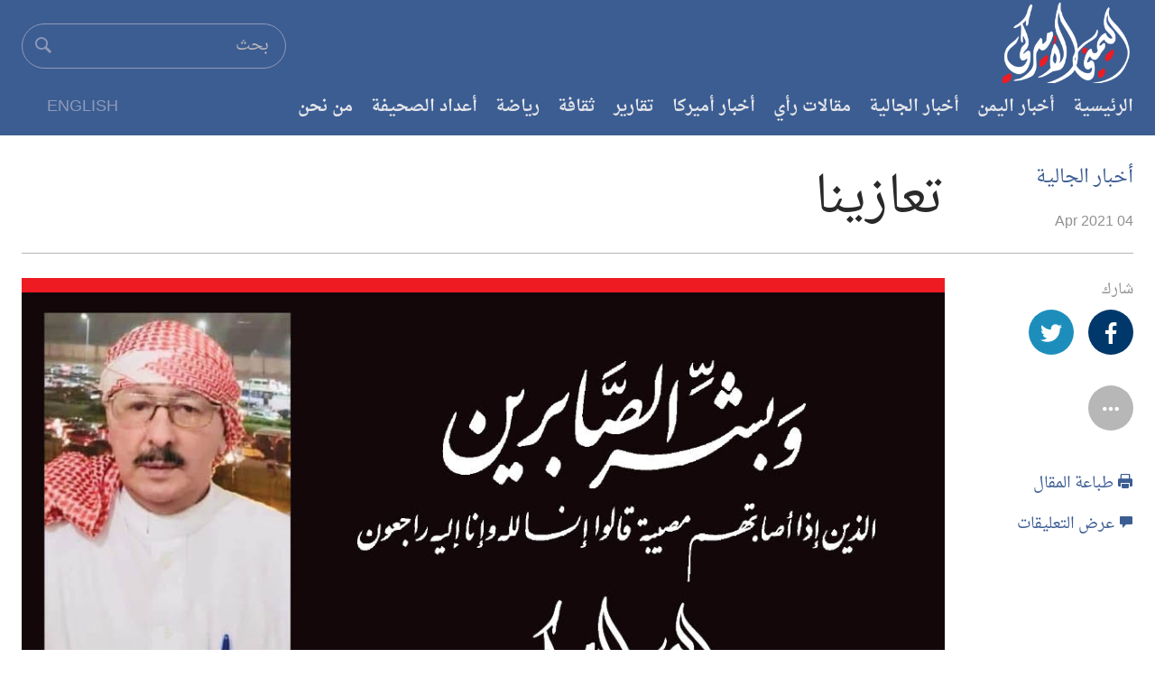

--- FILE ---
content_type: text/html; charset=UTF-8
request_url: https://yemeniamerican.com/%D8%AA%D8%B9%D8%A7%D8%B2%D9%8A%D9%86%D8%A7-5/
body_size: 15419
content:
<!DOCTYPE html>
<html lang="ar" dir="rtl" class="js">

<head>
    <meta http-equiv="Content-Type" content="text/html; charset=UTF-8" />
    <meta name="generator" content="WordPress 6.9" />
    <meta http-equiv="Content-Type" content="text/html; charset=UTF-8" />
<meta http-equiv="X-UA-Compatible" content="IE=edge">
    <meta name="viewport" content="width=device-width, initial-scale=1">
    <title>
        The Yemeni American         &raquo; تعازينا    </title>
    <link rel="pingback" href="The Yemeni American" />
    <link rel="alternate" type="application/rss+xml" title="RSS 2.0" href="https://yemeniamerican.com/feed/" />
    <link rel="shortcut icon" href="https://yemeniamerican.com/wp-content/themes/yemeniamerican-wp/favicon.ico" />
    <link rel="stylesheet" href="https://yemeniamerican.com/wp-content/themes/yemeniamerican-wp/style.css" type="text/css" media="screen" />
    <link href="https://yemeniamerican.com/wp-content/themes/yemeniamerican-wp/style.css" rel="stylesheet" />
    <link rel="stylesheet" href="https://yemeniamerican.com/wp-content/themes/yemeniamerican-wp/css/styleinner.css">
    
    <link rel="stylesheet" href="https://yemeniamerican.com/wp-content/themes/yemeniamerican-wp/css/owl.carousel.min.css">
    <link rel="stylesheet" href="https://yemeniamerican.com/wp-content/themes/yemeniamerican-wp/css/owl.theme.default.min.css">
    <meta name='robots' content='max-image-preview:large' />
<link rel="alternate" title="oEmbed (JSON)" type="application/json+oembed" href="https://yemeniamerican.com/wp-json/oembed/1.0/embed?url=https%3A%2F%2Fyemeniamerican.com%2F%25d8%25aa%25d8%25b9%25d8%25a7%25d8%25b2%25d9%258a%25d9%2586%25d8%25a7-5%2F" />
<link rel="alternate" title="oEmbed (XML)" type="text/xml+oembed" href="https://yemeniamerican.com/wp-json/oembed/1.0/embed?url=https%3A%2F%2Fyemeniamerican.com%2F%25d8%25aa%25d8%25b9%25d8%25a7%25d8%25b2%25d9%258a%25d9%2586%25d8%25a7-5%2F&#038;format=xml" />
		
	<style id='wp-img-auto-sizes-contain-inline-css' type='text/css'>
img:is([sizes=auto i],[sizes^="auto," i]){contain-intrinsic-size:3000px 1500px}
/*# sourceURL=wp-img-auto-sizes-contain-inline-css */
</style>
<style id='wp-emoji-styles-inline-css' type='text/css'>

	img.wp-smiley, img.emoji {
		display: inline !important;
		border: none !important;
		box-shadow: none !important;
		height: 1em !important;
		width: 1em !important;
		margin: 0 0.07em !important;
		vertical-align: -0.1em !important;
		background: none !important;
		padding: 0 !important;
	}
/*# sourceURL=wp-emoji-styles-inline-css */
</style>
<style id='wp-block-library-inline-css' type='text/css'>
:root{--wp-block-synced-color:#7a00df;--wp-block-synced-color--rgb:122,0,223;--wp-bound-block-color:var(--wp-block-synced-color);--wp-editor-canvas-background:#ddd;--wp-admin-theme-color:#007cba;--wp-admin-theme-color--rgb:0,124,186;--wp-admin-theme-color-darker-10:#006ba1;--wp-admin-theme-color-darker-10--rgb:0,107,160.5;--wp-admin-theme-color-darker-20:#005a87;--wp-admin-theme-color-darker-20--rgb:0,90,135;--wp-admin-border-width-focus:2px}@media (min-resolution:192dpi){:root{--wp-admin-border-width-focus:1.5px}}.wp-element-button{cursor:pointer}:root .has-very-light-gray-background-color{background-color:#eee}:root .has-very-dark-gray-background-color{background-color:#313131}:root .has-very-light-gray-color{color:#eee}:root .has-very-dark-gray-color{color:#313131}:root .has-vivid-green-cyan-to-vivid-cyan-blue-gradient-background{background:linear-gradient(135deg,#00d084,#0693e3)}:root .has-purple-crush-gradient-background{background:linear-gradient(135deg,#34e2e4,#4721fb 50%,#ab1dfe)}:root .has-hazy-dawn-gradient-background{background:linear-gradient(135deg,#faaca8,#dad0ec)}:root .has-subdued-olive-gradient-background{background:linear-gradient(135deg,#fafae1,#67a671)}:root .has-atomic-cream-gradient-background{background:linear-gradient(135deg,#fdd79a,#004a59)}:root .has-nightshade-gradient-background{background:linear-gradient(135deg,#330968,#31cdcf)}:root .has-midnight-gradient-background{background:linear-gradient(135deg,#020381,#2874fc)}:root{--wp--preset--font-size--normal:16px;--wp--preset--font-size--huge:42px}.has-regular-font-size{font-size:1em}.has-larger-font-size{font-size:2.625em}.has-normal-font-size{font-size:var(--wp--preset--font-size--normal)}.has-huge-font-size{font-size:var(--wp--preset--font-size--huge)}.has-text-align-center{text-align:center}.has-text-align-left{text-align:left}.has-text-align-right{text-align:right}.has-fit-text{white-space:nowrap!important}#end-resizable-editor-section{display:none}.aligncenter{clear:both}.items-justified-left{justify-content:flex-start}.items-justified-center{justify-content:center}.items-justified-right{justify-content:flex-end}.items-justified-space-between{justify-content:space-between}.screen-reader-text{border:0;clip-path:inset(50%);height:1px;margin:-1px;overflow:hidden;padding:0;position:absolute;width:1px;word-wrap:normal!important}.screen-reader-text:focus{background-color:#ddd;clip-path:none;color:#444;display:block;font-size:1em;height:auto;left:5px;line-height:normal;padding:15px 23px 14px;text-decoration:none;top:5px;width:auto;z-index:100000}html :where(.has-border-color){border-style:solid}html :where([style*=border-top-color]){border-top-style:solid}html :where([style*=border-right-color]){border-right-style:solid}html :where([style*=border-bottom-color]){border-bottom-style:solid}html :where([style*=border-left-color]){border-left-style:solid}html :where([style*=border-width]){border-style:solid}html :where([style*=border-top-width]){border-top-style:solid}html :where([style*=border-right-width]){border-right-style:solid}html :where([style*=border-bottom-width]){border-bottom-style:solid}html :where([style*=border-left-width]){border-left-style:solid}html :where(img[class*=wp-image-]){height:auto;max-width:100%}:where(figure){margin:0 0 1em}html :where(.is-position-sticky){--wp-admin--admin-bar--position-offset:var(--wp-admin--admin-bar--height,0px)}@media screen and (max-width:600px){html :where(.is-position-sticky){--wp-admin--admin-bar--position-offset:0px}}

/*# sourceURL=wp-block-library-inline-css */
</style><style id='global-styles-inline-css' type='text/css'>
:root{--wp--preset--aspect-ratio--square: 1;--wp--preset--aspect-ratio--4-3: 4/3;--wp--preset--aspect-ratio--3-4: 3/4;--wp--preset--aspect-ratio--3-2: 3/2;--wp--preset--aspect-ratio--2-3: 2/3;--wp--preset--aspect-ratio--16-9: 16/9;--wp--preset--aspect-ratio--9-16: 9/16;--wp--preset--color--black: #000000;--wp--preset--color--cyan-bluish-gray: #abb8c3;--wp--preset--color--white: #ffffff;--wp--preset--color--pale-pink: #f78da7;--wp--preset--color--vivid-red: #cf2e2e;--wp--preset--color--luminous-vivid-orange: #ff6900;--wp--preset--color--luminous-vivid-amber: #fcb900;--wp--preset--color--light-green-cyan: #7bdcb5;--wp--preset--color--vivid-green-cyan: #00d084;--wp--preset--color--pale-cyan-blue: #8ed1fc;--wp--preset--color--vivid-cyan-blue: #0693e3;--wp--preset--color--vivid-purple: #9b51e0;--wp--preset--gradient--vivid-cyan-blue-to-vivid-purple: linear-gradient(135deg,rgb(6,147,227) 0%,rgb(155,81,224) 100%);--wp--preset--gradient--light-green-cyan-to-vivid-green-cyan: linear-gradient(135deg,rgb(122,220,180) 0%,rgb(0,208,130) 100%);--wp--preset--gradient--luminous-vivid-amber-to-luminous-vivid-orange: linear-gradient(135deg,rgb(252,185,0) 0%,rgb(255,105,0) 100%);--wp--preset--gradient--luminous-vivid-orange-to-vivid-red: linear-gradient(135deg,rgb(255,105,0) 0%,rgb(207,46,46) 100%);--wp--preset--gradient--very-light-gray-to-cyan-bluish-gray: linear-gradient(135deg,rgb(238,238,238) 0%,rgb(169,184,195) 100%);--wp--preset--gradient--cool-to-warm-spectrum: linear-gradient(135deg,rgb(74,234,220) 0%,rgb(151,120,209) 20%,rgb(207,42,186) 40%,rgb(238,44,130) 60%,rgb(251,105,98) 80%,rgb(254,248,76) 100%);--wp--preset--gradient--blush-light-purple: linear-gradient(135deg,rgb(255,206,236) 0%,rgb(152,150,240) 100%);--wp--preset--gradient--blush-bordeaux: linear-gradient(135deg,rgb(254,205,165) 0%,rgb(254,45,45) 50%,rgb(107,0,62) 100%);--wp--preset--gradient--luminous-dusk: linear-gradient(135deg,rgb(255,203,112) 0%,rgb(199,81,192) 50%,rgb(65,88,208) 100%);--wp--preset--gradient--pale-ocean: linear-gradient(135deg,rgb(255,245,203) 0%,rgb(182,227,212) 50%,rgb(51,167,181) 100%);--wp--preset--gradient--electric-grass: linear-gradient(135deg,rgb(202,248,128) 0%,rgb(113,206,126) 100%);--wp--preset--gradient--midnight: linear-gradient(135deg,rgb(2,3,129) 0%,rgb(40,116,252) 100%);--wp--preset--font-size--small: 13px;--wp--preset--font-size--medium: 20px;--wp--preset--font-size--large: 36px;--wp--preset--font-size--x-large: 42px;--wp--preset--spacing--20: 0.44rem;--wp--preset--spacing--30: 0.67rem;--wp--preset--spacing--40: 1rem;--wp--preset--spacing--50: 1.5rem;--wp--preset--spacing--60: 2.25rem;--wp--preset--spacing--70: 3.38rem;--wp--preset--spacing--80: 5.06rem;--wp--preset--shadow--natural: 6px 6px 9px rgba(0, 0, 0, 0.2);--wp--preset--shadow--deep: 12px 12px 50px rgba(0, 0, 0, 0.4);--wp--preset--shadow--sharp: 6px 6px 0px rgba(0, 0, 0, 0.2);--wp--preset--shadow--outlined: 6px 6px 0px -3px rgb(255, 255, 255), 6px 6px rgb(0, 0, 0);--wp--preset--shadow--crisp: 6px 6px 0px rgb(0, 0, 0);}:where(.is-layout-flex){gap: 0.5em;}:where(.is-layout-grid){gap: 0.5em;}body .is-layout-flex{display: flex;}.is-layout-flex{flex-wrap: wrap;align-items: center;}.is-layout-flex > :is(*, div){margin: 0;}body .is-layout-grid{display: grid;}.is-layout-grid > :is(*, div){margin: 0;}:where(.wp-block-columns.is-layout-flex){gap: 2em;}:where(.wp-block-columns.is-layout-grid){gap: 2em;}:where(.wp-block-post-template.is-layout-flex){gap: 1.25em;}:where(.wp-block-post-template.is-layout-grid){gap: 1.25em;}.has-black-color{color: var(--wp--preset--color--black) !important;}.has-cyan-bluish-gray-color{color: var(--wp--preset--color--cyan-bluish-gray) !important;}.has-white-color{color: var(--wp--preset--color--white) !important;}.has-pale-pink-color{color: var(--wp--preset--color--pale-pink) !important;}.has-vivid-red-color{color: var(--wp--preset--color--vivid-red) !important;}.has-luminous-vivid-orange-color{color: var(--wp--preset--color--luminous-vivid-orange) !important;}.has-luminous-vivid-amber-color{color: var(--wp--preset--color--luminous-vivid-amber) !important;}.has-light-green-cyan-color{color: var(--wp--preset--color--light-green-cyan) !important;}.has-vivid-green-cyan-color{color: var(--wp--preset--color--vivid-green-cyan) !important;}.has-pale-cyan-blue-color{color: var(--wp--preset--color--pale-cyan-blue) !important;}.has-vivid-cyan-blue-color{color: var(--wp--preset--color--vivid-cyan-blue) !important;}.has-vivid-purple-color{color: var(--wp--preset--color--vivid-purple) !important;}.has-black-background-color{background-color: var(--wp--preset--color--black) !important;}.has-cyan-bluish-gray-background-color{background-color: var(--wp--preset--color--cyan-bluish-gray) !important;}.has-white-background-color{background-color: var(--wp--preset--color--white) !important;}.has-pale-pink-background-color{background-color: var(--wp--preset--color--pale-pink) !important;}.has-vivid-red-background-color{background-color: var(--wp--preset--color--vivid-red) !important;}.has-luminous-vivid-orange-background-color{background-color: var(--wp--preset--color--luminous-vivid-orange) !important;}.has-luminous-vivid-amber-background-color{background-color: var(--wp--preset--color--luminous-vivid-amber) !important;}.has-light-green-cyan-background-color{background-color: var(--wp--preset--color--light-green-cyan) !important;}.has-vivid-green-cyan-background-color{background-color: var(--wp--preset--color--vivid-green-cyan) !important;}.has-pale-cyan-blue-background-color{background-color: var(--wp--preset--color--pale-cyan-blue) !important;}.has-vivid-cyan-blue-background-color{background-color: var(--wp--preset--color--vivid-cyan-blue) !important;}.has-vivid-purple-background-color{background-color: var(--wp--preset--color--vivid-purple) !important;}.has-black-border-color{border-color: var(--wp--preset--color--black) !important;}.has-cyan-bluish-gray-border-color{border-color: var(--wp--preset--color--cyan-bluish-gray) !important;}.has-white-border-color{border-color: var(--wp--preset--color--white) !important;}.has-pale-pink-border-color{border-color: var(--wp--preset--color--pale-pink) !important;}.has-vivid-red-border-color{border-color: var(--wp--preset--color--vivid-red) !important;}.has-luminous-vivid-orange-border-color{border-color: var(--wp--preset--color--luminous-vivid-orange) !important;}.has-luminous-vivid-amber-border-color{border-color: var(--wp--preset--color--luminous-vivid-amber) !important;}.has-light-green-cyan-border-color{border-color: var(--wp--preset--color--light-green-cyan) !important;}.has-vivid-green-cyan-border-color{border-color: var(--wp--preset--color--vivid-green-cyan) !important;}.has-pale-cyan-blue-border-color{border-color: var(--wp--preset--color--pale-cyan-blue) !important;}.has-vivid-cyan-blue-border-color{border-color: var(--wp--preset--color--vivid-cyan-blue) !important;}.has-vivid-purple-border-color{border-color: var(--wp--preset--color--vivid-purple) !important;}.has-vivid-cyan-blue-to-vivid-purple-gradient-background{background: var(--wp--preset--gradient--vivid-cyan-blue-to-vivid-purple) !important;}.has-light-green-cyan-to-vivid-green-cyan-gradient-background{background: var(--wp--preset--gradient--light-green-cyan-to-vivid-green-cyan) !important;}.has-luminous-vivid-amber-to-luminous-vivid-orange-gradient-background{background: var(--wp--preset--gradient--luminous-vivid-amber-to-luminous-vivid-orange) !important;}.has-luminous-vivid-orange-to-vivid-red-gradient-background{background: var(--wp--preset--gradient--luminous-vivid-orange-to-vivid-red) !important;}.has-very-light-gray-to-cyan-bluish-gray-gradient-background{background: var(--wp--preset--gradient--very-light-gray-to-cyan-bluish-gray) !important;}.has-cool-to-warm-spectrum-gradient-background{background: var(--wp--preset--gradient--cool-to-warm-spectrum) !important;}.has-blush-light-purple-gradient-background{background: var(--wp--preset--gradient--blush-light-purple) !important;}.has-blush-bordeaux-gradient-background{background: var(--wp--preset--gradient--blush-bordeaux) !important;}.has-luminous-dusk-gradient-background{background: var(--wp--preset--gradient--luminous-dusk) !important;}.has-pale-ocean-gradient-background{background: var(--wp--preset--gradient--pale-ocean) !important;}.has-electric-grass-gradient-background{background: var(--wp--preset--gradient--electric-grass) !important;}.has-midnight-gradient-background{background: var(--wp--preset--gradient--midnight) !important;}.has-small-font-size{font-size: var(--wp--preset--font-size--small) !important;}.has-medium-font-size{font-size: var(--wp--preset--font-size--medium) !important;}.has-large-font-size{font-size: var(--wp--preset--font-size--large) !important;}.has-x-large-font-size{font-size: var(--wp--preset--font-size--x-large) !important;}
/*# sourceURL=global-styles-inline-css */
</style>

<style id='classic-theme-styles-inline-css' type='text/css'>
/*! This file is auto-generated */
.wp-block-button__link{color:#fff;background-color:#32373c;border-radius:9999px;box-shadow:none;text-decoration:none;padding:calc(.667em + 2px) calc(1.333em + 2px);font-size:1.125em}.wp-block-file__button{background:#32373c;color:#fff;text-decoration:none}
/*# sourceURL=/wp-includes/css/classic-themes.min.css */
</style>
<link rel='stylesheet' id='asrafp-styles-css' href='https://yemeniamerican.com/wp-content/plugins/ajax-filter-posts/assets/css/post-grid-styles.css?ver=3.0.3' type='text/css' media='all' />
<link rel='stylesheet' id='contact-form-7-css' href='https://yemeniamerican.com/wp-content/plugins/contact-form-7/includes/css/styles.css?ver=6.1.1' type='text/css' media='all' />
<link rel='stylesheet' id='wp_loadmore_css-css' href='https://yemeniamerican.com/wp-content/plugins/load-more-posts/css/custom.css?ver=1.3.3' type='text/css' media='all' />
<link rel='stylesheet' id='rfbwp-fontawesome-css' href='https://yemeniamerican.com/wp-content/plugins/responsive-flipbook/assets/fonts/font-awesome.css?ver=6.9' type='text/css' media='all' />
<link rel='stylesheet' id='rfbwp-et_icons-css' href='https://yemeniamerican.com/wp-content/plugins/responsive-flipbook/assets/fonts/et-icons.css?ver=6.9' type='text/css' media='all' />
<link rel='stylesheet' id='rfbwp-et_line-css' href='https://yemeniamerican.com/wp-content/plugins/responsive-flipbook/assets/fonts/et-line.css?ver=6.9' type='text/css' media='all' />
<link rel='stylesheet' id='rfbwp-styles-css' href='https://yemeniamerican.com/wp-content/plugins/responsive-flipbook/assets/css/style.min.css?ver=6.9' type='text/css' media='all' />
<link rel='stylesheet' id='share-on-whatsapp-style-file-css' href='https://yemeniamerican.com/wp-content/plugins/share-post-on-whatsapp/includes/whatsappshare.css?ver=6.9' type='text/css' media='all' />
<link rel='stylesheet' id='s_pdf_styles-css' href='https://yemeniamerican.com/wp-content/plugins/simple-pdf-viewer/css/style.css?ver=6.9' type='text/css' media='all' />
<link rel='stylesheet' id='wp-paginate-css' href='https://yemeniamerican.com/wp-content/plugins/wp-paginate/css/wp-paginate.css?ver=2.2.4' type='text/css' media='screen' />
<script type="text/javascript" src="https://yemeniamerican.com/wp-includes/js/jquery/jquery.min.js?ver=3.7.1" id="jquery-core-js"></script>
<script type="text/javascript" src="https://yemeniamerican.com/wp-includes/js/jquery/jquery-migrate.min.js?ver=3.4.1" id="jquery-migrate-js"></script>
<script type="text/javascript" id="asr_ajax_filter_post-js-extra">
/* <![CDATA[ */
var asr_ajax_params = {"asr_ajax_nonce":"da76a4e0bc","asr_ajax_url":"https://yemeniamerican.com/wp-admin/admin-ajax.php"};
//# sourceURL=asr_ajax_filter_post-js-extra
/* ]]> */
</script>
<script type="text/javascript" src="https://yemeniamerican.com/wp-content/plugins/ajax-filter-posts/assets/js/post-grid-scripts.js?ver=3.0.3" id="asr_ajax_filter_post-js"></script>
<script type="text/javascript" src="https://yemeniamerican.com/wp-content/plugins/flowpaper-lite-pdf-flipbook/assets/lity/lity.min.js" id="lity-js-js"></script>
<script type="text/javascript" id="wp_loadmore_js-js-extra">
/* <![CDATA[ */
var loadMoreJS = {"admin_url":"https://yemeniamerican.com/wp-admin/","load_more_btn_Txt":"\u062a\u062d\u0645\u064a\u0644 \u0627\u0644\u0645\u0632\u064a\u062f","hide_btn_Txt":"Load Less","load_less_btn":"1"};
//# sourceURL=wp_loadmore_js-js-extra
/* ]]> */
</script>
<script type="text/javascript" src="https://yemeniamerican.com/wp-content/plugins/load-more-posts/js/custom.js?ver=1.2.2" id="wp_loadmore_js-js"></script>
<script type="text/javascript" id="ion-sound-js-extra">
/* <![CDATA[ */
var mpcthLocalize = {"soundsPath":"https://yemeniamerican.com/wp-content/plugins/responsive-flipbook/assets/sounds/","downloadPath":"https://yemeniamerican.com/wp-content/plugins/responsive-flipbook/includes/download.php?file="};
//# sourceURL=ion-sound-js-extra
/* ]]> */
</script>
<script type="text/javascript" src="https://yemeniamerican.com/wp-content/plugins/responsive-flipbook/assets/js/ion.sound.min.js?ver=6.9" id="ion-sound-js"></script>
<script type="text/javascript" src="https://yemeniamerican.com/wp-content/plugins/responsive-flipbook/assets/js/jquery.doubletap.js?ver=6.9" id="jquery-doubletab-js"></script>
<script type="text/javascript" src="https://yemeniamerican.com/wp-content/plugins/share-post-on-whatsapp/includes/whatsappshare.js?ver=6.9" id="share-on-whatsapp-script-file-js"></script>
<script type="text/javascript" src="https://yemeniamerican.com/wp-content/plugins/simple-pdf-viewer/js/main.js?ver=6.9" id="s_pdf_scripts-js"></script>
<link rel="https://api.w.org/" href="https://yemeniamerican.com/wp-json/" /><link rel="alternate" title="JSON" type="application/json" href="https://yemeniamerican.com/wp-json/wp/v2/posts/5429" /><link rel="EditURI" type="application/rsd+xml" title="RSD" href="https://yemeniamerican.com/xmlrpc.php?rsd" />
<meta name="generator" content="WordPress 6.9" />
<link rel="canonical" href="https://yemeniamerican.com/%d8%aa%d8%b9%d8%a7%d8%b2%d9%8a%d9%86%d8%a7-5/" />
<link rel='shortlink' href='https://yemeniamerican.com/?p=5429' />
<!--[if lt IE 9]><script>var rfbwp_ie_8 = true;</script><![endif]--><script>document.cookie = 'quads_browser_width='+screen.width;</script><meta name="generator" content="Powered by WPBakery Page Builder - drag and drop page builder for WordPress."/>
<link rel="icon" href="https://yemeniamerican.com/wp-content/uploads/2016/12/cropped-YAN-Logo-32x32.jpg" sizes="32x32" />
<link rel="icon" href="https://yemeniamerican.com/wp-content/uploads/2016/12/cropped-YAN-Logo-192x192.jpg" sizes="192x192" />
<link rel="apple-touch-icon" href="https://yemeniamerican.com/wp-content/uploads/2016/12/cropped-YAN-Logo-180x180.jpg" />
<meta name="msapplication-TileImage" content="https://yemeniamerican.com/wp-content/uploads/2016/12/cropped-YAN-Logo-270x270.jpg" />
<noscript><style> .wpb_animate_when_almost_visible { opacity: 1; }</style></noscript>
<!-- START - Open Graph and Twitter Card Tags 3.3.5 -->
 <!-- Facebook Open Graph -->
  <meta property="og:locale" content="en_US"/>
  <meta property="og:site_name" content="The Yemeni American"/>
  <meta property="og:title" content="تعازينا"/>
  <meta property="og:url" content="https://yemeniamerican.com/%d8%aa%d8%b9%d8%a7%d8%b2%d9%8a%d9%86%d8%a7-5/"/>
  <meta property="og:type" content="article"/>
  <meta property="og:description" content="بسم الله الرحمن الرحيم ((يَا أَيَّتُهَا النَّفْسُ الْمُطْمَئِنَّةُ ارْجِعِي إِلَى رَبِّكِ رَاضِيَةً مَرْضِيَّةً فَادْخُلِي فِي عِبَادِي وَادْخُلِي جَنَّتِي)) صدق الله العظيم

ببالغ الحزن والأسى، وبقلوبٍ مؤمنة بقضاء الله وقدره تلقينا نبأ وفاة الشيخ فيصل محمد مقبل خشافة في مصر.

ونحن إذ نشاطر أهله"/>
  <meta property="og:image" content="https://yemeniamerican.com/wp-content/uploads/2021/04/تعزية.jpg"/>
  <meta property="og:image:url" content="https://yemeniamerican.com/wp-content/uploads/2021/04/تعزية.jpg"/>
  <meta property="og:image:secure_url" content="https://yemeniamerican.com/wp-content/uploads/2021/04/تعزية.jpg"/>
  <meta property="og:image:width" content="1089"/>
  <meta property="og:image:height" content="663"/>
  <meta property="article:published_time" content="2021-04-04T17:38:28-04:00"/>
  <meta property="article:modified_time" content="2021-04-04T17:38:28-04:00" />
  <meta property="og:updated_time" content="2021-04-04T17:38:28-04:00" />
  <meta property="article:section" content="أخبار الجالية"/>
  <meta property="article:publisher" content="https://www.facebook.com/YemeniAmericanNews/"/>
 <!-- Google+ / Schema.org -->
 <!-- Twitter Cards -->
  <meta name="twitter:title" content="تعازينا"/>
  <meta name="twitter:url" content="https://yemeniamerican.com/%d8%aa%d8%b9%d8%a7%d8%b2%d9%8a%d9%86%d8%a7-5/"/>
  <meta name="twitter:description" content="بسم الله الرحمن الرحيم ((يَا أَيَّتُهَا النَّفْسُ الْمُطْمَئِنَّةُ ارْجِعِي إِلَى رَبِّكِ رَاضِيَةً مَرْضِيَّةً فَادْخُلِي فِي عِبَادِي وَادْخُلِي جَنَّتِي)) صدق الله العظيم

ببالغ الحزن والأسى، وبقلوبٍ مؤمنة بقضاء الله وقدره تلقينا نبأ وفاة الشيخ فيصل محمد مقبل خشافة في مصر.

ونحن إذ نشاطر أهله"/>
  <meta name="twitter:image" content="https://yemeniamerican.com/wp-content/uploads/2021/04/تعزية.jpg"/>
  <meta name="twitter:card" content="summary_large_image"/>
  <meta name="twitter:site" content="@yamericannet"/>
 <!-- SEO -->
 <!-- Misc. tags -->
 <!-- is_singular -->
<!-- END - Open Graph and Twitter Card Tags 3.3.5 -->
	
</head>

<body class="nav-no-loaded pg-media pg-media-nav  can-ff is-not-mobile">
   
<!--<nav class="site-nav">

  <div class="menu-toggle">
    <div class="hamburger"></div>
  </div>

  <ul class="open desktop">
    <li><a href="#!">Home</a></li>
    <li><a href="#!">Latest News</a></li>
    <li><a href="#!">About us</a></li>
    <li><a href="#!">Download Plugin</a></li>
    <li><a href="#!">Contact us</a></li>
    
  </ul>
</nav>-->
    <!--*** Accessibility links - For ScreenReaders only ***-->
    <section>
        <div class="sr-only">
            <h2>Accessibility links</h2>
            <ul>
                <li><a href="#content" data-disable-smooth-scroll="1">المحتوى الرئيسي</a></li>
                <li><a href="#navigation" data-disable-smooth-scroll="1">الأقسام الرئيسية</a></li>
                <li><a href="#txtHeaderSearch" data-disable-smooth-scroll="1">Skip to Search</a></li>
            </ul>
        </div>
    </section>
    <div dir="rtl">
        <div id="page">
            <div class="hdr">
                <div class="hdr-nav-frag">
                    <div class="container">
                        <a href="http://yemeniamerican.com/" id="logo"> 
                            <img src="https://yemeniamerican.com/wp-content/themes/yemeniamerican-wp/img/logo.png" class="small" alt="logo-compact"> 
                        </a>
                        <a href="http://yemeniamerican.com/en" id="logo"> 
                            <span class="langq">EN</span>
                        </a>                        
                        <div class="magtitel">
                          <a href="http://yemeniamerican.com/"><img width="200" src="https://yemeniamerican.com/wp-content/themes/yemeniamerican-wp/img/logo-t.png" alt=""></a>
                        </div>
                        
                        <ul class="compact-actions">
                           
                            <li class="action action-menu"> 
                                <a href="#!" class="menu-togglee">
                                    <span class="sr-only access-help-text">toggle main navigation</span>
                                    <i class="ico ico-menu"></i>
                                </a> 
                            </li>

                        </ul>
                        <div class="actions has-no-actions">
                            <div class="pnl-srch-top collapsed">
                               
                                <form action="https://yemeniamerican.com/" id="form-headerSearch" method="get" role="search">
                                    <span class="srch-elem">
                                        <span class="input-wrap">
                                            <input type="text" id="txtHeaderSearch" name="s" placeholder="بحث" accesskey="s" value="" class="tealium-event" >
                                        </span>
                                        <button title="بحث" type="submit" class="btn btn-srch tealium-event">
                                            <i class="ico ico-search"></i>
                                            <span class="text">بحث</span>
                                        </button>
                                    </span>
                                </form>
                            </div>
                        </div>
                    </div>
                </div>
                <div class="nav-hdr-outer-container" data-spy="affix" data-offset-top="197">
                    <div class="container" id="nav-hdr-container">
                        <div class="navigation collapsed" id="navigation">
                           <div class="media">
                                <ul class="items">
                                    <li class="collapsible collapsed item has-box" id="menu-item-watch">
                                        <a class="handler live" href="http://yemeniamerican.com/en" style="margin-top: 0px;" tabindex="1"> 
                                            <span class="text">english</span> 
                                        </a>
                                    </li>
                                </ul>
                            </div>
                            
                            <div class="menu"><ul id="menu-menu-1" class="items"><li id="menu-item-14" class="menu-item menu-item-type-custom menu-item-object-custom menu-item-home menu-item-14"><a href="http://yemeniamerican.com/">الرئيسية</a></li>
<li id="menu-item-17" class="menu-item menu-item-type-taxonomy menu-item-object-category menu-item-17"><a href="https://yemeniamerican.com/category/%d8%a7%d8%ae%d8%a8%d8%a7%d8%b1-%d8%a7%d9%84%d9%8a%d9%85%d9%86/">أخبار اليمن</a></li>
<li id="menu-item-27" class="menu-item menu-item-type-taxonomy menu-item-object-category current-post-ancestor current-menu-parent current-post-parent menu-item-27"><a href="https://yemeniamerican.com/category/%d8%a3%d8%ae%d8%a8%d8%a7%d8%b1-%d8%a7%d9%84%d8%ac%d8%a7%d9%84%d9%8a%d8%a9/">أخبار الجالية</a></li>
<li id="menu-item-19" class="menu-item menu-item-type-taxonomy menu-item-object-category menu-item-19"><a href="https://yemeniamerican.com/category/%d9%85%d9%82%d8%a7%d9%84%d8%a7%d8%aa-%d8%b1%d8%a3%d9%8a/">مقالات رأي</a></li>
<li id="menu-item-54" class="menu-item menu-item-type-taxonomy menu-item-object-category menu-item-54"><a href="https://yemeniamerican.com/category/%d8%a3%d8%ae%d8%a8%d8%a7%d8%b1-%d8%a3%d9%85%d9%8a%d8%b1%d9%83%d8%a7/">أخبار أميركا</a></li>
<li id="menu-item-29" class="menu-item menu-item-type-taxonomy menu-item-object-category menu-item-29"><a href="https://yemeniamerican.com/category/%d8%aa%d9%82%d8%a7%d8%b1%d9%8a%d8%b1/">تقارير</a></li>
<li id="menu-item-30" class="menu-item menu-item-type-taxonomy menu-item-object-category menu-item-30"><a href="https://yemeniamerican.com/category/%d8%ab%d9%82%d8%a7%d9%81%d8%a9-%d9%88%d8%a7%d8%af%d8%a8/">ثقافة</a></li>
<li id="menu-item-33" class="menu-item menu-item-type-taxonomy menu-item-object-category menu-item-33"><a href="https://yemeniamerican.com/category/%d8%b1%d9%8a%d8%a7%d8%b6%d8%a9/">رياضة</a></li>
<li id="menu-item-3085" class="menu-item menu-item-type-post_type menu-item-object-page menu-item-has-children menu-item-3085"><a href="https://yemeniamerican.com/%d8%a3%d8%b9%d8%af%d8%a7%d8%af-%d8%a7%d9%84%d8%b5%d8%ad%d9%8a%d9%81%d8%a9/">أعداد الصحيفة</a>
<ul class="sub-menu">
	<li id="menu-item-13127" class="menu-item menu-item-type-post_type menu-item-object-page menu-item-13127"><a href="https://yemeniamerican.com/200-2/">200</a></li>
	<li id="menu-item-5621" class="menu-item menu-item-type-post_type menu-item-object-page menu-item-5621"><a href="https://yemeniamerican.com/%d8%a3%d8%b9%d8%af%d8%a7%d8%af-%d8%a7%d9%84%d8%b5%d8%ad%d9%8a%d9%81%d8%a9/">الأعداد السابقة</a></li>
</ul>
</li>
<li id="menu-item-656" class="menu-item menu-item-type-post_type menu-item-object-page menu-item-656"><a href="https://yemeniamerican.com/%d9%85%d9%86-%d9%86%d8%ad%d9%86/">من نحن</a></li>
<li id="menu-item-673" class="menu-item menu-item-type-post_type menu-item-object-page menu-item-673"><a href="https://yemeniamerican.com/%d8%b9%d9%86-%d8%a7%d9%84%d8%b5%d8%ad%d9%8a%d9%81%d8%a9-%d9%88%d8%a7%d9%84%d9%85%d9%88%d9%82%d8%b9/">عن الصحيفة والموقع</a></li>
<li id="menu-item-669" class="menu-item menu-item-type-post_type menu-item-object-page menu-item-669"><a href="https://yemeniamerican.com/%d8%b9%d9%86-%d8%a7%d9%84%d9%86%d8%a7%d8%b4%d8%b1/">عن الناشر</a></li>
</ul></div>
                        </div>
                    </div>
                </div>
            </div>    <div id="content">
        <div class="container">

            <div class="hdr-container">
                <div class="row">
                   
                    <div class="col-category col-xs-12 col-md-2 pull-left">
                        <div class="category">
                            <a href="https://yemeniamerican.com/category/%d8%a3%d8%ae%d8%a8%d8%a7%d8%b1-%d8%a7%d9%84%d8%ac%d8%a7%d9%84%d9%8a%d8%a9/" rel="category tag">أخبار الجالية</a>                        </div>
                    </div>
                    
                    <div class="col-title col-xs-12 col-md-10 pull-right">
                        <h1 class="pg-title"> تعازينا </h1>
                    </div>
                    
                    <div class="col-publishing-details col-xs-12 col-sm-12 col-md-2 pull-left">
                        <div class="publishing-details">
                            <div class="published"> 
                                <span class="date">
                                    <time>04 Apr 2021</time>
                                </span>
                            </div>
                        </div>
                    </div>
                    
                    <div class="col-lg-12 separator">
                        <div class="separator">
                            <hr class="title-line"> 
                        </div>
                    </div>
                    
                    <div class="col-multimedia col-xs-12 col-md-10 pull-right">
                        <div class="cover-media">
                            <div class="media-block media-expand">
                                <div class="img-wrap"> <img src="https://yemeniamerican.com/wp-content/uploads/2021/04/تعزية.jpg" class="enhanced"></div>
                            </div>
                        </div>
                    </div>
                    
                    <div class="col-xs-12 col-md-2 pull-left article-share">
                        <aside>
                            <div class="share-label">شارك</div>
                            <div class="content-share" data-counter-separator=".">
                                <ul class="sharing" data-extended="0">
                                   
                                    <li onclick="FireTealiumEvent({ on_page_event: 'share_on_facebook' })">
                                        <a href="https://facebook.com/sharer.php?u=https://yemeniamerican.com/%d8%aa%d8%b9%d8%a7%d8%b2%d9%8a%d9%86%d8%a7-5/" title="أرسل عبر فيسبوك" target="_blank" class="btn btn-rounded btn-facebook"> <i class="ico ico-facebook">
                                        <span>أرسل عبر فيسبوك</span>
                                        </i> </a> <span class="shares shares__facebook shares--empty">&nbsp;</span> 
                                    </li>
                                    
                                    <li onclick="FireTealiumEvent({ on_page_event: 'share_on_twitter' })">
                                        <a href="https://twitter.com/share?url=https://yemeniamerican.com/%d8%aa%d8%b9%d8%a7%d8%b2%d9%8a%d9%86%d8%a7-5/" target="_blank" class="btn btn-rounded btn-twitter"> 
                                            <i class="ico ico-twitter"><span>أرسل عبر تويتر</span></i> 
                                        </a> 
                                        <span class="shares shares__twitter shares--empty">&nbsp;</span> 
                                    </li>
                                    
                                    <li class="share-additional first-additional" onclick="FireTealiumEvent({ on_page_event: 'share_on_google_plus' })">
                                        <a href="https://plus.google.com/share?url=https://yemeniamerican.com/%d8%aa%d8%b9%d8%a7%d8%b2%d9%8a%d9%86%d8%a7-5/" title="أرسل عبر غوغل+" target="_blank" class="btn btn-rounded btn-g-plus"> <i class="ico ico-g-plus">
<span>أرسل عبر غوغل+</span>
</i> </a> <span class="shares shares__g-plus shares--empty">&nbsp;</span> </li>
                                    <li class="share-additional" onclick="FireTealiumEvent({ on_page_event: 'share_on_whatsapp' })">
                                        <a href="whatsapp://send?text=https://yemeniamerican.com/%d8%aa%d8%b9%d8%a7%d8%b2%d9%8a%d9%86%d8%a7-5/" title="Share on WhatsApp" target="_blank" class="btn btn-rounded btn-whatsapp visible-xs-inline-block visible-sm-inline-block"> <i class="ico ico-whatsapp">
<span>Share on WhatsApp</span>
</i> </a> <span class="shares shares__whatsapp shares--empty visible-xs-block visible-sm-block">&nbsp;</span> </li>
                                    <li class="share-additional">
                                        <a href="mailto:?body=https://yemeniamerican.com/%d8%aa%d8%b9%d8%a7%d8%b2%d9%8a%d9%86%d8%a7-5/" title="أرسل عبر البريد الإلكتروني" class="btn btn-rounded btn-email "> <i class="ico ico-email">
<span>أرسل عبر البريد الإلكتروني</span>
</i> </a> <span class="shares shares__email shares--empty">&nbsp;</span> </li>
                                    <li>
                                        <a title="خيارات مشاركة المحتوى" class="btn btn-rounded btn-load-more sharing-more"> <i class="ico ico-ellipsis"></i> </a>
                                    </li>
                                </ul>
                            </div>
                            <div class="links link-function">
                                <!-- print button -->
                                <p class="link-print visible-md visible-lg">
                                    <button class="btn btn-link btn-print" onclick="if (typeof FireTealiumEvent === 'function') {FireTealiumEvent({ on_page_event: 'print_story' });}window.print();return false" title="(CTRL+P)"> <i class="ico ico-print"></i>طباعة المقال </button>
                                </p>
                                <p class="link-comments">
                                    <a href="#comments"> <i class="ico ico-comment"></i>عرض التعليقات </a>
                                </p>
                            </div>
                        </aside>
                    </div>
                </div>
            </div>
            
            <div class="body-container">
                <div class="row">
                    <div class="col-xs-12 col-sm-12 col-md-10 col-lg-10 pull-right">
                        <div class="row">
                           

                            <div class="col-xs-12 col-sm-12 col-md-8 col-lg-8 pull-left bottom-offset content-offset">
                                <div>
                                    <div class="wsw">
                                        <p>بسم الله الرحمن الرحيم ((يَا أَيَّتُهَا النَّفْسُ الْمُطْمَئِنَّةُ ارْجِعِي إِلَى رَبِّكِ رَاضِيَةً مَرْضِيَّةً فَادْخُلِي فِي عِبَادِي وَادْخُلِي جَنَّتِي)) صدق الله العظيم</p>
<p>ببالغ الحزن والأسى، وبقلوبٍ مؤمنة بقضاء الله وقدره تلقينا نبأ وفاة الشيخ فيصل محمد مقبل خشافة في مصر.</p>
<p>ونحن إذ نشاطر أهله مشاعر الحزن فإننا نُعرب لجميع أبنائه وإخوانه، بما فيهم أخيه محمد الذي يعيش في أميركا، وكافة آل خشافة في اليمن وأميركا، عن خالص التعازي وصادق المواساة، سائلين الله العلي القدير أن يعصم قلوبهم بالصبر، ويرحم فقيدهم، ويسكنه الفردوس الأعلى في الجنة.</p>
<p style="text-align: center;">&#8220;إنّا لله وإنّا إليه راجعون&#8221;.</p>
<p><strong>المعزون</strong></p>
<p>أسرة صحيفة اليمني الأميركي</p>
<div class='share-to-whatsapp-wrapper'><div class='share-on-whsp'>Share on: </div><a data-text='تعازينا' data-link='https://yemeniamerican.com/%d8%aa%d8%b9%d8%a7%d8%b2%d9%8a%d9%86%d8%a7-5/' class='whatsapp-button whatsapp-share'>WhatsApp</a><div class='clear '></div></div>
                                    </div>
                                    <div id="comments">
                                        <div class="row">
                                            <div class="col-xs-12">
                                                <h3 class="section-head">تعليقات </h3>
                                                <div class="comments-form comments-facebook">

                                                </div>
                                            </div>
                                        </div>
                                    </div>
                                </div>
                            </div>

                            <div class="col-xs-12 col-sm-12 col-md-4 col-lg-4 pull-left design-top-offset">
                                <div class="region">
                                    <div class="media-block-wrap" id="wrowblock-342_21" data-area-id="R1_1">
                                        <h2 class="section-head">
                                        <a href=""><i class="ico ico-chevron-forward pull-right"></i>أهم الأخبار</a> </h2>
                                        <div class="row">
                                            <ul>
                                            
                                                                                                                                       
                                                <li class="col-xs-12 col-sm-6 col-md-12 col-lg-12">
                                                    <div class="media-block vertical width-img size-2">
                                                        <a href="https://yemeniamerican.com/%d8%a7%d9%84%d8%a5%d8%af%d8%a7%d8%b1%d8%a9-%d8%a7%d9%84%d8%aa%d8%b9%d9%84%d9%8a%d9%85%d9%8a%d8%a9-%d9%81%d9%8a-%d9%87%d8%a7%d9%85%d8%aa%d8%b1%d8%a7%d9%85%d9%83-%d9%88%d8%a7%d9%84%d9%85%d9%82%d8%a7/" class="img-wrap">
                                                            <div class="thumb listThumb"> <img src="https://yemeniamerican.com/wp-content/uploads/2026/01/الإدارة-التعليمية-في-هامترامك-والمقاطعة-تُكرّمان-أعضاء-المجلس-التعليمي.jpg"> </div>
                                                        </a>
                                                        <div class="content">
                                                            <a href="https://yemeniamerican.com/%d8%a7%d9%84%d8%a5%d8%af%d8%a7%d8%b1%d8%a9-%d8%a7%d9%84%d8%aa%d8%b9%d9%84%d9%8a%d9%85%d9%8a%d8%a9-%d9%81%d9%8a-%d9%87%d8%a7%d9%85%d8%aa%d8%b1%d8%a7%d9%85%d9%83-%d9%88%d8%a7%d9%84%d9%85%d9%82%d8%a7/">
                                                                <h4><span class="title">الإدارة التعليمية في هامترامك والمقاطعة تُكرّمان أعضاء المجلس التعليمي</span></h4></a>
                                                        </div>
                                                    </div>
                                                </li>
                                                
                                                                                           
                                                <li class="col-xs-12 col-sm-6 col-md-12 col-lg-12">
                                                    <div class="media-block vertical width-img size-2">
                                                        <a href="https://yemeniamerican.com/%d8%a7%d9%86%d8%aa%d8%ae%d8%a7%d8%a8-%d8%ac%d9%85%d8%a7%d9%84-%d8%a7%d9%84%d8%ac%d9%87%d9%85%d9%8a-%d8%b1%d8%a6%d9%8a%d8%b3%d9%8b%d8%a7-%d9%84%d9%84%d9%85%d8%ac%d9%84%d8%b3-%d8%a7%d9%84%d8%aa%d8%b9/" class="img-wrap">
                                                            <div class="thumb listThumb"> <img src="https://yemeniamerican.com/wp-content/uploads/2026/01/انتخاب-جمال-الجهمي-رئيسًا-للمجلس-التعليمي-في-ديربورن.jpg"> </div>
                                                        </a>
                                                        <div class="content">
                                                            <a href="https://yemeniamerican.com/%d8%a7%d9%86%d8%aa%d8%ae%d8%a7%d8%a8-%d8%ac%d9%85%d8%a7%d9%84-%d8%a7%d9%84%d8%ac%d9%87%d9%85%d9%8a-%d8%b1%d8%a6%d9%8a%d8%b3%d9%8b%d8%a7-%d9%84%d9%84%d9%85%d8%ac%d9%84%d8%b3-%d8%a7%d9%84%d8%aa%d8%b9/">
                                                                <h4><span class="title">انتخاب جمال الجهمي رئيسًا للمجلس التعليمي في ديربورن</span></h4></a>
                                                        </div>
                                                    </div>
                                                </li>
                                                
                                                                                           
                                                <li class="col-xs-12 col-sm-6 col-md-12 col-lg-12">
                                                    <div class="media-block vertical width-img size-2">
                                                        <a href="https://yemeniamerican.com/%d9%84%d8%a7-%d8%b4%d9%85%d8%a7%d8%aa%d8%a9-%d9%88%d9%84%d8%a7-%d8%aa%d8%b7%d8%a8%d9%8a%d9%84-%d8%a5%d9%86%d9%87%d8%a7-%d8%a7%d9%84%d8%ba%d9%88%d8%ac%d8%a7%d9%86%d9%8a%d8%a9/" class="img-wrap">
                                                            <div class="thumb listThumb"> <img src="https://yemeniamerican.com/wp-content/uploads/2026/01/لا-شماتة-ولا-تطبيل.-إنها-الغوجانية.jpg"> </div>
                                                        </a>
                                                        <div class="content">
                                                            <a href="https://yemeniamerican.com/%d9%84%d8%a7-%d8%b4%d9%85%d8%a7%d8%aa%d8%a9-%d9%88%d9%84%d8%a7-%d8%aa%d8%b7%d8%a8%d9%8a%d9%84-%d8%a5%d9%86%d9%87%d8%a7-%d8%a7%d9%84%d8%ba%d9%88%d8%ac%d8%a7%d9%86%d9%8a%d8%a9/">
                                                                <h4><span class="title">لا شماتة ولا تطبيل.. إنها &#8220;الغوجانية&#8221;    </span></h4></a>
                                                        </div>
                                                    </div>
                                                </li>
                                                
                                                                                           
                                                <li class="col-xs-12 col-sm-6 col-md-12 col-lg-12">
                                                    <div class="media-block vertical width-img size-2">
                                                        <a href="https://yemeniamerican.com/%d9%82%d8%a8%d9%84-%d8%b3%d8%a7%d8%b9%d8%a7%d8%aa-%d9%85%d9%86-%d9%88%d8%b5%d9%88%d9%84-%d8%aa%d8%b1%d8%a7%d9%85%d8%a8-%d8%a5%d9%84%d9%89-%d8%af%d9%8a%d8%aa%d8%b1%d9%88%d9%8a%d8%aa-%d8%aa%d8%ac/" class="img-wrap">
                                                            <div class="thumb listThumb"> <img src="https://yemeniamerican.com/wp-content/uploads/2026/01/قبل-ساعات-من-وصول-ترامب-إلى-ديترويت.-تجمُّع-مناهض-لإدارة-الهجرة-والجمارك-الأميركية-يدعو-إلى-التحرك.jpg"> </div>
                                                        </a>
                                                        <div class="content">
                                                            <a href="https://yemeniamerican.com/%d9%82%d8%a8%d9%84-%d8%b3%d8%a7%d8%b9%d8%a7%d8%aa-%d9%85%d9%86-%d9%88%d8%b5%d9%88%d9%84-%d8%aa%d8%b1%d8%a7%d9%85%d8%a8-%d8%a5%d9%84%d9%89-%d8%af%d9%8a%d8%aa%d8%b1%d9%88%d9%8a%d8%aa-%d8%aa%d8%ac/">
                                                                <h4><span class="title">قبل ساعات من وصول ترامب إلى ديترويت.. تجمُّع مناهض لإدارة الهجرة والجمارك الأميركية يدعو إلى التحرك </span></h4></a>
                                                        </div>
                                                    </div>
                                                </li>
                                                
                                            
                                            </ul>
                                        </div>
                                    </div>
                                </div>
                            </div>
                        </div>
                    </div>
                </div>
            </div>
        </div>
        <div class="container" id="youmaylike">
            <div class="row">
                <div class="col-xs-12">
                    <div class="media-block-wrap">
                        <h3 class="section-head">قد ينال إعجابك أيضا</h3>
                        <ul class="row">
                                                                            <li class="col-xs-12 col-sm-6 col-md-4 col-lg-4">
                                <div class="media-block horizontal with-category width-img size-4">
                                    <a href="https://yemeniamerican.com/%d8%a7%d9%84%d8%a5%d8%af%d8%a7%d8%b1%d8%a9-%d8%a7%d9%84%d8%aa%d8%b9%d9%84%d9%8a%d9%85%d9%8a%d8%a9-%d9%81%d9%8a-%d9%87%d8%a7%d9%85%d8%aa%d8%b1%d8%a7%d9%85%d9%83-%d9%88%d8%a7%d9%84%d9%85%d9%82%d8%a7/" class="img-wrap">
                                        <div class="thumb listThumb"> <img src="https://yemeniamerican.com/wp-content/uploads/2026/01/الإدارة-التعليمية-في-هامترامك-والمقاطعة-تُكرّمان-أعضاء-المجلس-التعليمي.jpg"> </div>
                                    </a>
                                    <div class="content"> 
                                        <a href="https://yemeniamerican.com/category/%d8%a3%d8%ae%d8%a8%d8%a7%d8%b1-%d8%a7%d9%84%d8%ac%d8%a7%d9%84%d9%8a%d8%a9/" rel="category tag">أخبار الجالية</a>                                        <a href="https://yemeniamerican.com/%d8%a7%d9%84%d8%a5%d8%af%d8%a7%d8%b1%d8%a9-%d8%a7%d9%84%d8%aa%d8%b9%d9%84%d9%8a%d9%85%d9%8a%d8%a9-%d9%81%d9%8a-%d9%87%d8%a7%d9%85%d8%aa%d8%b1%d8%a7%d9%85%d9%83-%d9%88%d8%a7%d9%84%d9%85%d9%82%d8%a7/">
                                            <h4><span class="title">الإدارة التعليمية في هامترامك والمقاطعة تُكرّمان أعضاء المجلس التعليمي</span></h4>
                                        </a>
                                    </div>
                                </div>
                            </li>
                                                    <li class="col-xs-12 col-sm-6 col-md-4 col-lg-4">
                                <div class="media-block horizontal with-category width-img size-4">
                                    <a href="https://yemeniamerican.com/%d8%a7%d9%86%d8%aa%d8%ae%d8%a7%d8%a8-%d8%ac%d9%85%d8%a7%d9%84-%d8%a7%d9%84%d8%ac%d9%87%d9%85%d9%8a-%d8%b1%d8%a6%d9%8a%d8%b3%d9%8b%d8%a7-%d9%84%d9%84%d9%85%d8%ac%d9%84%d8%b3-%d8%a7%d9%84%d8%aa%d8%b9/" class="img-wrap">
                                        <div class="thumb listThumb"> <img src="https://yemeniamerican.com/wp-content/uploads/2026/01/انتخاب-جمال-الجهمي-رئيسًا-للمجلس-التعليمي-في-ديربورن.jpg"> </div>
                                    </a>
                                    <div class="content"> 
                                        <a href="https://yemeniamerican.com/category/%d8%a3%d8%ae%d8%a8%d8%a7%d8%b1-%d8%a7%d9%84%d8%ac%d8%a7%d9%84%d9%8a%d8%a9/" rel="category tag">أخبار الجالية</a>                                        <a href="https://yemeniamerican.com/%d8%a7%d9%86%d8%aa%d8%ae%d8%a7%d8%a8-%d8%ac%d9%85%d8%a7%d9%84-%d8%a7%d9%84%d8%ac%d9%87%d9%85%d9%8a-%d8%b1%d8%a6%d9%8a%d8%b3%d9%8b%d8%a7-%d9%84%d9%84%d9%85%d8%ac%d9%84%d8%b3-%d8%a7%d9%84%d8%aa%d8%b9/">
                                            <h4><span class="title">انتخاب جمال الجهمي رئيسًا للمجلس التعليمي في ديربورن</span></h4>
                                        </a>
                                    </div>
                                </div>
                            </li>
                                                    <li class="col-xs-12 col-sm-6 col-md-4 col-lg-4">
                                <div class="media-block horizontal with-category width-img size-4">
                                    <a href="https://yemeniamerican.com/%d9%84%d8%a7-%d8%b4%d9%85%d8%a7%d8%aa%d8%a9-%d9%88%d9%84%d8%a7-%d8%aa%d8%b7%d8%a8%d9%8a%d9%84-%d8%a5%d9%86%d9%87%d8%a7-%d8%a7%d9%84%d8%ba%d9%88%d8%ac%d8%a7%d9%86%d9%8a%d8%a9/" class="img-wrap">
                                        <div class="thumb listThumb"> <img src="https://yemeniamerican.com/wp-content/uploads/2026/01/لا-شماتة-ولا-تطبيل.-إنها-الغوجانية.jpg"> </div>
                                    </a>
                                    <div class="content"> 
                                        <a href="https://yemeniamerican.com/category/%d9%85%d9%82%d8%a7%d9%84%d8%a7%d8%aa-%d8%b1%d8%a3%d9%8a/" rel="category tag">مقالات رأي</a>                                        <a href="https://yemeniamerican.com/%d9%84%d8%a7-%d8%b4%d9%85%d8%a7%d8%aa%d8%a9-%d9%88%d9%84%d8%a7-%d8%aa%d8%b7%d8%a8%d9%8a%d9%84-%d8%a5%d9%86%d9%87%d8%a7-%d8%a7%d9%84%d8%ba%d9%88%d8%ac%d8%a7%d9%86%d9%8a%d8%a9/">
                                            <h4><span class="title">لا شماتة ولا تطبيل.. إنها &#8220;الغوجانية&#8221;    </span></h4>
                                        </a>
                                    </div>
                                </div>
                            </li>
                                                    <li class="col-xs-12 col-sm-6 col-md-4 col-lg-4">
                                <div class="media-block horizontal with-category width-img size-4">
                                    <a href="https://yemeniamerican.com/%d9%82%d8%a8%d9%84-%d8%b3%d8%a7%d8%b9%d8%a7%d8%aa-%d9%85%d9%86-%d9%88%d8%b5%d9%88%d9%84-%d8%aa%d8%b1%d8%a7%d9%85%d8%a8-%d8%a5%d9%84%d9%89-%d8%af%d9%8a%d8%aa%d8%b1%d9%88%d9%8a%d8%aa-%d8%aa%d8%ac/" class="img-wrap">
                                        <div class="thumb listThumb"> <img src="https://yemeniamerican.com/wp-content/uploads/2026/01/قبل-ساعات-من-وصول-ترامب-إلى-ديترويت.-تجمُّع-مناهض-لإدارة-الهجرة-والجمارك-الأميركية-يدعو-إلى-التحرك.jpg"> </div>
                                    </a>
                                    <div class="content"> 
                                        <a href="https://yemeniamerican.com/category/%d8%a3%d8%ae%d8%a8%d8%a7%d8%b1-%d8%a3%d9%85%d9%8a%d8%b1%d9%83%d8%a7/" rel="category tag">أخبار أميركا</a>, <a href="https://yemeniamerican.com/category/%d8%a3%d8%ae%d8%a8%d8%a7%d8%b1-%d8%a7%d9%84%d8%ac%d8%a7%d9%84%d9%8a%d8%a9/" rel="category tag">أخبار الجالية</a>                                        <a href="https://yemeniamerican.com/%d9%82%d8%a8%d9%84-%d8%b3%d8%a7%d8%b9%d8%a7%d8%aa-%d9%85%d9%86-%d9%88%d8%b5%d9%88%d9%84-%d8%aa%d8%b1%d8%a7%d9%85%d8%a8-%d8%a5%d9%84%d9%89-%d8%af%d9%8a%d8%aa%d8%b1%d9%88%d9%8a%d8%aa-%d8%aa%d8%ac/">
                                            <h4><span class="title">قبل ساعات من وصول ترامب إلى ديترويت.. تجمُّع مناهض لإدارة الهجرة والجمارك الأميركية يدعو إلى التحرك </span></h4>
                                        </a>
                                    </div>
                                </div>
                            </li>
                                                    <li class="col-xs-12 col-sm-6 col-md-4 col-lg-4">
                                <div class="media-block horizontal with-category width-img size-4">
                                    <a href="https://yemeniamerican.com/%d8%af%d9%8a%d8%aa%d8%b1%d9%88%d9%8a%d8%aa-%d9%88%d9%82%d9%81%d8%a9-%d8%a7%d8%ad%d8%aa%d8%ac%d8%a7%d8%ac%d9%8a%d8%a9-%d8%b9%d9%84%d9%89-%d9%85%d9%82%d8%aa%d9%84-%d8%a7%d9%85%d8%b1%d8%a3%d8%a9-%d8%a8/" class="img-wrap">
                                        <div class="thumb listThumb"> <img src="https://yemeniamerican.com/wp-content/uploads/2026/01/ديترويت-وقفة-احتجاجية-على-مقتل-امرأة-برصاص-ضابط-من-إدارة-الهجرة-في-مينيابوليس-1.jpg"> </div>
                                    </a>
                                    <div class="content"> 
                                        <a href="https://yemeniamerican.com/category/%d8%a3%d8%ae%d8%a8%d8%a7%d8%b1-%d8%a3%d9%85%d9%8a%d8%b1%d9%83%d8%a7/" rel="category tag">أخبار أميركا</a>, <a href="https://yemeniamerican.com/category/%d8%a3%d8%ae%d8%a8%d8%a7%d8%b1-%d8%a7%d9%84%d8%ac%d8%a7%d9%84%d9%8a%d8%a9/" rel="category tag">أخبار الجالية</a>                                        <a href="https://yemeniamerican.com/%d8%af%d9%8a%d8%aa%d8%b1%d9%88%d9%8a%d8%aa-%d9%88%d9%82%d9%81%d8%a9-%d8%a7%d8%ad%d8%aa%d8%ac%d8%a7%d8%ac%d9%8a%d8%a9-%d8%b9%d9%84%d9%89-%d9%85%d9%82%d8%aa%d9%84-%d8%a7%d9%85%d8%b1%d8%a3%d8%a9-%d8%a8/">
                                            <h4><span class="title">ديترويت: وقفة احتجاجية على مقتل امرأة برصاص ضابط من إدارة الهجرة في مينيابوليس</span></h4>
                                        </a>
                                    </div>
                                </div>
                            </li>
                                                    <li class="col-xs-12 col-sm-6 col-md-4 col-lg-4">
                                <div class="media-block horizontal with-category width-img size-4">
                                    <a href="https://yemeniamerican.com/%d8%a7%d9%84%d9%85%d8%ac%d9%84%d8%b3-%d8%a7%d9%84%d8%aa%d8%b9%d9%84%d9%8a%d9%85%d9%8a-%d9%81%d9%8a-%d8%af%d9%8a%d8%b1%d8%a8%d9%88%d8%b1%d9%86-%d9%8a%d8%b9%d9%82%d8%af-%d8%ac%d9%84%d8%b3%d8%a9-%d9%86/" class="img-wrap">
                                        <div class="thumb listThumb"> <img src="https://yemeniamerican.com/wp-content/uploads/2026/01/المجلس-التعليمي-في-ديربورن-يعقد-جلسة-نقاش-إضافية-حول-سندات-البنية-التحتية-1.jpg"> </div>
                                    </a>
                                    <div class="content"> 
                                        <a href="https://yemeniamerican.com/category/%d8%a3%d8%ae%d8%a8%d8%a7%d8%b1-%d8%a7%d9%84%d8%ac%d8%a7%d9%84%d9%8a%d8%a9/" rel="category tag">أخبار الجالية</a>                                        <a href="https://yemeniamerican.com/%d8%a7%d9%84%d9%85%d8%ac%d9%84%d8%b3-%d8%a7%d9%84%d8%aa%d8%b9%d9%84%d9%8a%d9%85%d9%8a-%d9%81%d9%8a-%d8%af%d9%8a%d8%b1%d8%a8%d9%88%d8%b1%d9%86-%d9%8a%d8%b9%d9%82%d8%af-%d8%ac%d9%84%d8%b3%d8%a9-%d9%86/">
                                            <h4><span class="title">المجلس التعليمي في ديربورن يعقد جلسة نقاش إضافية حول سندات البنية التحتية</span></h4>
                                        </a>
                                    </div>
                                </div>
                            </li>
                        
                        </ul>
                    </div>
                </div>
            </div>
        </div>
    </div>
     <footer role="contentinfo">
                <div id="foot" class="foot">
                    <div class="container">
                        <div class="foot-nav collapsed" id="foot-nav">
                            <div class="menu">
                                <ul class="items">
                                    <li class="socials block-socials"> <span class="handler" id="socials-handler">
تواصلوا معنا
</span>
                                        <div class="inner">
                                            <ul class="subitems follow">
                                                <li>
                                                    <a href="https://www.facebook.com/TheYANews/posts/1752756998355900:0" title="تواصلوا معنا على فيسبوك" class="btn btn-rounded btn-facebook" target="_blank"> <i class="ico ico-facebook"></i> </a>
                                                </li>
                                                <li>
                                                    <a href="https://twitter.com/@yamericannet
" title="تابعونا على تويتر" class="btn btn-rounded btn-twitter" target="_blank"> <i class="ico ico-twitter"></i> </a>
                                                </li>
                                                <li>
                                                    <a href="https://www.youtube.com/user/YemeniAmericanNews
" title="تابعونا على يوتيوب" class="btn btn-rounded btn-youtube" target="_blank"> <i class="ico ico-youtube"></i> </a>
                                                </li>
                                                <li>
                                                    <a href="https://www.instagram.com/" title="Follow us on Instagram" class="btn btn-rounded btn-instagram" target="_blank"> <i class="ico ico-instagram"></i> </a>
                                                </li>
                                                <li>
                                                    <a href="" title="RSS" class="btn btn-rounded btn-rss" target="_blank"> <i class="ico ico-rss"></i> </a>
                                                </li>
                                                <li>
                                                    <a href="" title="Podcast" class="btn btn-rounded btn-podcast" target="_blank"> <i class="ico ico-podcast"></i> </a>
                                                </li>
<li><a href="tel:3135746979">313-574-6979</a></li>
<li><a href="mailto:info@yemeniamerican.com">info@yemeniamerican.com</a></li>
                                            </ul>
                                        </div>
                                    </li>

<!--
                                    <li class="block-primary collapsed collapsible item"> <span class="handler">
الأقسام
<i title="close tab" class="ico ico-chevron-up"></i><i title="open tab" class="ico ico-chevron-down"></i><i title="add" class="ico ico-plus"></i><i title="remove" class="ico ico-minus"></i>
</span>
                                        <div class="inner">
                                            <ul class="subitems">
                                                <li class="subitem"> <a class="handler" href="#">الرئيسية</a> </li>
                                                <li class="subitem"> <a class="handler" href="#">اخترنا لكم</a> </li>
                                            </ul>
                                        </div>
                                    </li>
                                    <li class="block-primary collapsed collapsible item"> <span class="handler">
روابط سريعة
<i title="close tab" class="ico ico-chevron-up"></i><i title="open tab" class="ico ico-chevron-down"></i><i title="add" class="ico ico-plus"></i><i title="remove" class="ico ico-minus"></i>
</span>
                                        <div class="inner">
                                            <ul class="subitems">
                                                <li class="subitem"> <a class="handler" href="#">من نحن</a> </li>
                                                <li class="subitem"> <a class="handler" href="http://yemeniamerican.com/?page_id=202">اتصل بنا</a> </li>
                                            </ul>
                                        </div>
                                    </li>
-->
                                </ul>
                            </div>
                        </div>
                        <div class="foot__item foot__item--copyrights">
                            <p class="copyright">  جميع الحقوق محفوظة لدى اليمني الأمريكي ©  2020 <a target="_blank" href="#" style="color: #fff;"></a></p>
                        </div>
                    </div>
                </div>
            </footer>
        </div>
    </div>
    
   <script src="https://ajax.googleapis.com/ajax/libs/jquery/1.12.4/jquery.min.js"></script>
   <script src="https://yemeniamerican.com/wp-content/themes/yemeniamerican-wp/js/bootstrap.min.js"></script>
   <script src="https://yemeniamerican.com/wp-content/themes/yemeniamerican-wp/js/owl.carousel.min.js"></script>
   <script>
       $(document).ready(function(){
           $(".owl-carousel#owlhome").owlCarousel({
                items:5,
                loop:true,
                margin:10,
                video:true,
                center:true,
                responsiveClass:true,
                responsive:{
                    0:{
                        items:1,
                        nav:true
                    },
                    600:{
                        items:5,
                        nav:false
                    },
                    1000:{
                        items:5,
                        nav:true,
                        loop:false
                    }
                }
            })
       });
       $('.menu-togglee').click(function() {

          $('.navigation').toggleClass('openingg');
          $(this).toggleClass('collapsed');

        })
   </script>
    <script type="speculationrules">
{"prefetch":[{"source":"document","where":{"and":[{"href_matches":"/*"},{"not":{"href_matches":["/wp-*.php","/wp-admin/*","/wp-content/uploads/*","/wp-content/*","/wp-content/plugins/*","/wp-content/themes/yemeniamerican-wp/*","/*\\?(.+)"]}},{"not":{"selector_matches":"a[rel~=\"nofollow\"]"}},{"not":{"selector_matches":".no-prefetch, .no-prefetch a"}}]},"eagerness":"conservative"}]}
</script>
<script type="text/javascript" id="load-more-js-extra">
/* <![CDATA[ */
var load_more = {"ajaxurl":"https://yemeniamerican.com/wp-admin/admin-ajax.php","posts":"[]","current_page":"1","max_page":"0","nonce":"58f39d3588"};
//# sourceURL=load-more-js-extra
/* ]]> */
</script>
<script type="text/javascript" src="https://yemeniamerican.com/wp-content/themes/yemeniamerican-wppath-to-load-more.js?ver=1.0.0" id="load-more-js"></script>
<script type="text/javascript" src="https://yemeniamerican.com/wp-includes/js/dist/hooks.min.js?ver=dd5603f07f9220ed27f1" id="wp-hooks-js"></script>
<script type="text/javascript" src="https://yemeniamerican.com/wp-includes/js/dist/i18n.min.js?ver=c26c3dc7bed366793375" id="wp-i18n-js"></script>
<script type="text/javascript" id="wp-i18n-js-after">
/* <![CDATA[ */
wp.i18n.setLocaleData( { 'text direction\u0004ltr': [ 'ltr' ] } );
wp.i18n.setLocaleData( { 'text direction\u0004ltr': [ 'ltr' ] } );
//# sourceURL=wp-i18n-js-after
/* ]]> */
</script>
<script type="text/javascript" src="https://yemeniamerican.com/wp-content/plugins/contact-form-7/includes/swv/js/index.js?ver=6.1.1" id="swv-js"></script>
<script type="text/javascript" id="contact-form-7-js-before">
/* <![CDATA[ */
var wpcf7 = {
    "api": {
        "root": "https:\/\/yemeniamerican.com\/wp-json\/",
        "namespace": "contact-form-7\/v1"
    }
};
//# sourceURL=contact-form-7-js-before
/* ]]> */
</script>
<script type="text/javascript" src="https://yemeniamerican.com/wp-content/plugins/contact-form-7/includes/js/index.js?ver=6.1.1" id="contact-form-7-js"></script>
<script type="text/javascript" src="https://yemeniamerican.com/wp-content/plugins/quick-adsense-reloaded/assets/js/ads.js?ver=2.0.92" id="quads-ads-js"></script>
<script id="wp-emoji-settings" type="application/json">
{"baseUrl":"https://s.w.org/images/core/emoji/17.0.2/72x72/","ext":".png","svgUrl":"https://s.w.org/images/core/emoji/17.0.2/svg/","svgExt":".svg","source":{"concatemoji":"https://yemeniamerican.com/wp-includes/js/wp-emoji-release.min.js?ver=6.9"}}
</script>
<script type="module">
/* <![CDATA[ */
/*! This file is auto-generated */
const a=JSON.parse(document.getElementById("wp-emoji-settings").textContent),o=(window._wpemojiSettings=a,"wpEmojiSettingsSupports"),s=["flag","emoji"];function i(e){try{var t={supportTests:e,timestamp:(new Date).valueOf()};sessionStorage.setItem(o,JSON.stringify(t))}catch(e){}}function c(e,t,n){e.clearRect(0,0,e.canvas.width,e.canvas.height),e.fillText(t,0,0);t=new Uint32Array(e.getImageData(0,0,e.canvas.width,e.canvas.height).data);e.clearRect(0,0,e.canvas.width,e.canvas.height),e.fillText(n,0,0);const a=new Uint32Array(e.getImageData(0,0,e.canvas.width,e.canvas.height).data);return t.every((e,t)=>e===a[t])}function p(e,t){e.clearRect(0,0,e.canvas.width,e.canvas.height),e.fillText(t,0,0);var n=e.getImageData(16,16,1,1);for(let e=0;e<n.data.length;e++)if(0!==n.data[e])return!1;return!0}function u(e,t,n,a){switch(t){case"flag":return n(e,"\ud83c\udff3\ufe0f\u200d\u26a7\ufe0f","\ud83c\udff3\ufe0f\u200b\u26a7\ufe0f")?!1:!n(e,"\ud83c\udde8\ud83c\uddf6","\ud83c\udde8\u200b\ud83c\uddf6")&&!n(e,"\ud83c\udff4\udb40\udc67\udb40\udc62\udb40\udc65\udb40\udc6e\udb40\udc67\udb40\udc7f","\ud83c\udff4\u200b\udb40\udc67\u200b\udb40\udc62\u200b\udb40\udc65\u200b\udb40\udc6e\u200b\udb40\udc67\u200b\udb40\udc7f");case"emoji":return!a(e,"\ud83e\u1fac8")}return!1}function f(e,t,n,a){let r;const o=(r="undefined"!=typeof WorkerGlobalScope&&self instanceof WorkerGlobalScope?new OffscreenCanvas(300,150):document.createElement("canvas")).getContext("2d",{willReadFrequently:!0}),s=(o.textBaseline="top",o.font="600 32px Arial",{});return e.forEach(e=>{s[e]=t(o,e,n,a)}),s}function r(e){var t=document.createElement("script");t.src=e,t.defer=!0,document.head.appendChild(t)}a.supports={everything:!0,everythingExceptFlag:!0},new Promise(t=>{let n=function(){try{var e=JSON.parse(sessionStorage.getItem(o));if("object"==typeof e&&"number"==typeof e.timestamp&&(new Date).valueOf()<e.timestamp+604800&&"object"==typeof e.supportTests)return e.supportTests}catch(e){}return null}();if(!n){if("undefined"!=typeof Worker&&"undefined"!=typeof OffscreenCanvas&&"undefined"!=typeof URL&&URL.createObjectURL&&"undefined"!=typeof Blob)try{var e="postMessage("+f.toString()+"("+[JSON.stringify(s),u.toString(),c.toString(),p.toString()].join(",")+"));",a=new Blob([e],{type:"text/javascript"});const r=new Worker(URL.createObjectURL(a),{name:"wpTestEmojiSupports"});return void(r.onmessage=e=>{i(n=e.data),r.terminate(),t(n)})}catch(e){}i(n=f(s,u,c,p))}t(n)}).then(e=>{for(const n in e)a.supports[n]=e[n],a.supports.everything=a.supports.everything&&a.supports[n],"flag"!==n&&(a.supports.everythingExceptFlag=a.supports.everythingExceptFlag&&a.supports[n]);var t;a.supports.everythingExceptFlag=a.supports.everythingExceptFlag&&!a.supports.flag,a.supports.everything||((t=a.source||{}).concatemoji?r(t.concatemoji):t.wpemoji&&t.twemoji&&(r(t.twemoji),r(t.wpemoji)))});
//# sourceURL=https://yemeniamerican.com/wp-includes/js/wp-emoji-loader.min.js
/* ]]> */
</script>
</body>

</html>